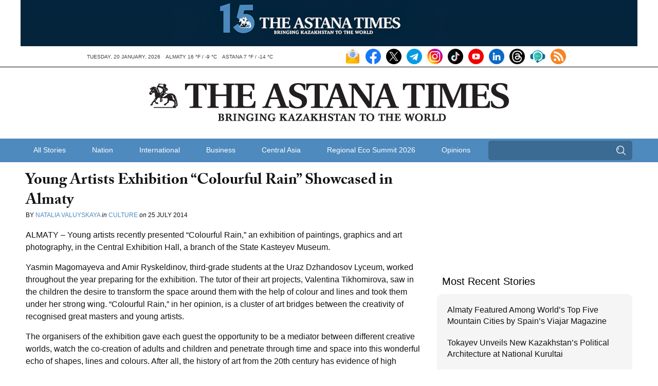

--- FILE ---
content_type: text/html; charset=UTF-8
request_url: https://astanatimes.com/wp-admin/admin-ajax.php
body_size: 83
content:
{"post_id":4612,"counted":false,"storage":[],"type":"post"}